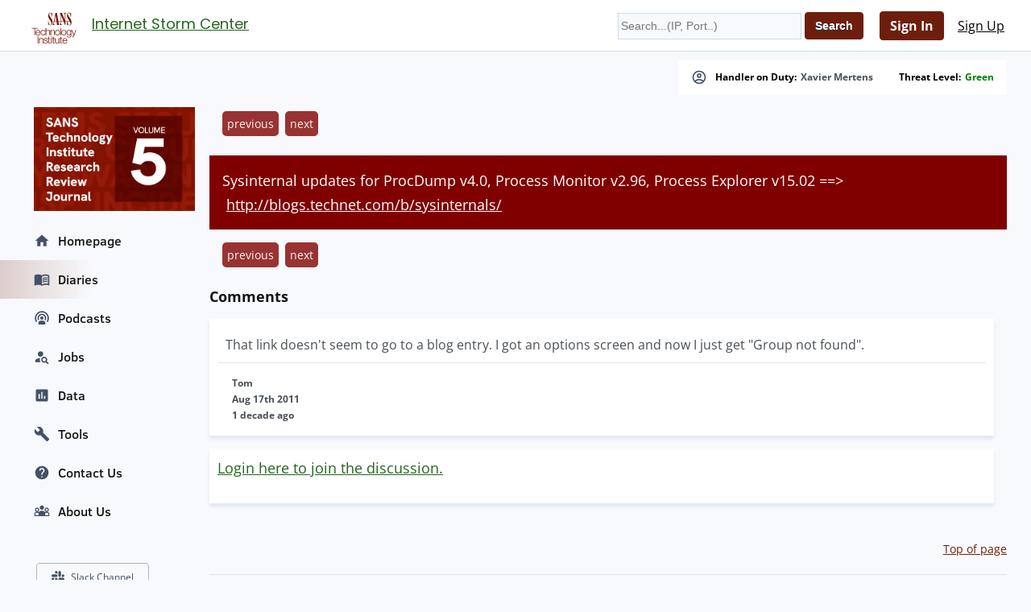

--- FILE ---
content_type: text/html; charset=UTF-8
request_url: https://secure.dshield.org/diary/Sysinternal+updates+for+ProcDump+v4.0%2C+Process+Monitor+v2.96%2C+Process+Explorer+v15.02+%3D%3D%3E+http%3Ablogs.technet.combsysinternals/11398
body_size: 10574
content:
<!doctype html><html lang="en"><head><title>Sysinternal updates for ProcDump v4.0, Process Monitor v2.96, Process Explorer v15.02 ==&gt; http://blogs.technet.com/b/sysinternals/</title>
    <meta charset="utf-8">
    <meta name="viewport" content="" />
    <meta property="og:site_name" content="SANS Internet Storm Center" />
    <meta property="og:locale" content="en_US" />
    <meta property="og:type" content="website" />
    <meta property="og:url" content="https://isc.sans.edu/diary/11398" />
    <meta property="og:title" content="Sysinternal updates for ProcDump v4.0, Process Monitor v2.96, Process Explorer v15.02 ==> http://blogs.technet.com/b/sysinternals/" />
    <meta property="og:image" content="https://isc.sans.edu/images/logos/isc/large.png" />
    <meta property="twitter:site" content="@sans_isc" />
    <meta property="twitter:creator" content="@sans_isc" />
    <meta property="twitter:card" content="summary_large_image" />
    <meta property="twitter:image" content="https://isc.sans.edu/images/logos/isc/large.png" >
    <meta property="twitter:image:alt" content="SANS Internet Storm Center" />
    <meta property="twitter:title" content="Sysinternal updates for ProcDump v4.0, Process Monitor v2.96, Process Explorer v15.02 ==> http://blogs.technet.com/b/sysinternals/" />

    <meta name="description" content="Sysinternal updates for ProcDump v4&period;0&comma; Process Monitor v2&period;96&comma; Process Explorer v15&period;02 &equals;&equals;&gt; http&colon;&sol;&sol;blogs&period;technet&period;com&sol;b&sol;sysinternals&sol;&comma; Author&colon; Rob VandenBrink">
    <meta property="og:description" content="Sysinternal updates for ProcDump v4.0, Process Monitor v2.96, Process Explorer v15.02 ==&gt; http://blogs.technet.com/b/sysinternals/, Author: Rob VandenBrink">
    <meta name="AUTHOR" content="SANS Internet Storm Center"/>
    <meta name="KEYWORDS" content="isc&comma; sans&comma; internet&comma; security&comma; threat&comma; worm&comma; virus&comma; phishing&comma; hacking&comma; vulnerability&comma; podcast"/>
    <meta name="viewport" content="width=device-width, initial-scale=1">
    <link rel="shortcut icon" href="/dshieldfavicon.ico" />
    <link rel="apple-touch-icon" sizes="180x180" href="/apple-touch-icon.png">
    <link rel="icon" type="image/png" sizes="32x32" href="/favicon-32x32.png">
    <link rel="icon" type="image/png" sizes="16x16" href="/favicon-16x16.png">
    <link rel="manifest" href="/site.webmanifest">
    <link rel="canonical" href="https://isc.sans.edu/diary/11398" />
    <link type="text/css" rel="stylesheet" href="/css/screen.css" />
    <link type="text/css" rel="stylesheet" href="/css/msft.css" />
    <link type="text/css" rel="stylesheet" href="/css/fontawesome.css" />
    <!--<link type="text/css" rel="stylesheet" href="/3p/highlight/default.min.css" />-->
    <link type="text/css" rel="stylesheet" href="/css/v3.css" />
    <link rel="stylesheet" type="text/css" href="/css/bootstrap-modal/bootstrap-modal.min.css"/>
    

<script type="text/javascript" src="/js/jquery-3.7.0.min.js"></script>
<script language="javascript" type="text/javascript" src="https://isc.sans.edu/js/count.js"></script>
<script src="/js/bootstrap-modal/bootstrap.min.js"></script>
<script type="application/ld+json">
{
	"@context": "https://schema.org",
	"@type": "Organization",
	"name": "SANS Internet Storm Center",
	"url":   "https://isc.sans.edu/",
	"logo": "https://isc.sans.edu/images/logos/isc/large.png",
	"email": "handlers@isc.sans.edu",
	"address": {
		   "streetAddress": "8120 Woodmont Avenue, Suite 310",
		   "addressLocality": "Bethesda",
		   "addressRegion": "Maryland",
		   "addressCountry": "USA",
		   "postalCode": "20814"
        },
 	"sameAs": [
	          "https://twitter.com/sans_isc"
		  ]
}
</script>


<link href="/css/codesnippet/lib/highlight/styles/default.css" rel="stylesheet">
<link rel="stylesheet" type="text/css" href="/css/teachingschedule.css" />
<script src="/css/codesnippet/lib/highlight/highlight.pack.js"></script>
<script src="/js/commentmanagement.js"></script>
<!-- this is not the comment you are looking for c03ec25d9680596 -->
</head>
<body class="dshield">
    <div id="container" class="isc-container">
    <header id="isc-header">
        <div class="eupopup eupopup-top"></div>
        <h1>
            <a href="/" aria-label="Index Page">
                <svg width="80" height="70" viewBox="0 45 125 125" fill="none" xmlns="http://www.w3.org/2000/svg" baseProfile="tiny" overflow="visible">
<path fill="#7A1502" d="M81.5 105.6h1.4v16.1h-1.4zm-8.2-15.2h31.8v1H73.3z"/><path fill="#FFF" d="M0 0h125v125H0z"/><path fill="#7A1502" d="M18.9 78.6h12.8v1.3H26v14.8h-1.5V79.9h-5.6z"/><path fill="none" d="M32.4 83.9c-2.3 0-3.6 2-3.8 4.2h7.5c-.1-2.2-1.4-4.2-3.7-4.2zm43.3 0c-2.7 0-4.1 2.5-4.1 5s1.4 5 4.1 5 4.1-2.5 4.1-5-1.3-5-4.1-5z"/><path fill="#7A1502" d="M32.4 82.7c-3.7 0-5.3 3.1-5.3 6.2 0 3.3 1.6 6.2 5.3 6.2 2.9 0 4.5-1.5 5.1-4.2H36c-.5 1.8-1.6 3-3.7 3-2.7 0-3.8-2.5-3.8-4.6h9c.1-3.3-1.4-6.6-5.1-6.6zm-3.9 5.4c.2-2.1 1.5-4.2 3.8-4.2s3.6 2 3.7 4.2h-7.5zm15.4-4.2c1.9 0 2.9 1.1 3.3 2.8h1.4c-.3-2.7-2.2-4-4.7-4-3.6 0-5.5 2.8-5.5 6.2 0 3.3 1.9 6.2 5.5 6.2 2.6 0 4.4-1.7 4.8-4.5h-1.4c-.2 1.9-1.6 3.3-3.4 3.3-2.7 0-4.1-2.5-4.1-5s1.3-5 4.1-5zm5.4-5.3v16.1h1.4v-6.8c0-2.3 1.4-4 3.7-4 2.3 0 3 1.5 3 3.5v7.3h1.4v-7.5c0-2.8-1-4.5-4.3-4.5-1.6 0-3.2.9-3.7 2.3v-6.5h-1.5zM60 83.1v11.6h1.4v-6.8c0-2.3 1.4-4 3.7-4 2.3 0 3 1.5 3 3.5v7.3h1.4v-7.5c0-2.8-1-4.5-4.3-4.5-1.6 0-3.2.9-3.7 2.3v-2H60zm15.7-.4c-3.6 0-5.5 2.8-5.5 6.2 0 3.3 1.9 6.2 5.5 6.2s5.5-2.8 5.5-6.2c0-3.3-1.9-6.2-5.5-6.2zm0 11.2c-2.7 0-4.1-2.5-4.1-5s1.4-5 4.1-5 4.1 2.5 4.1 5-1.3 5-4.1 5zM82 78.6h1.4v16.1H82z"/><path fill="none" d="M101.1 83.9c-2.7 0-3.8 2.4-3.8 4.8 0 2.3 1.2 4.6 3.8 4.6 2.5 0 3.7-2.3 3.7-4.6.1-2.2-1-4.8-3.7-4.8zm-7.3 5c0-2.5-1.4-5-4.1-5-2.7 0-4.1 2.5-4.1 5s1.4 5 4.1 5c2.8 0 4.1-2.5 4.1-5z"/><path fill="#7A1502" d="M95.2 88.9c0-3.3-1.9-6.2-5.5-6.2s-5.5 2.8-5.5 6.2c0 3.3 1.9 6.2 5.5 6.2s5.5-2.9 5.5-6.2zm-9.6 0c0-2.5 1.4-5 4.1-5 2.7 0 4.1 2.5 4.1 5s-1.4 5-4.1 5c-2.7 0-4.1-2.5-4.1-5zm15.5 9.3c-1.6 0-3.1-.6-3.4-2.3h-1.4c.2 2.5 2.5 3.5 4.8 3.5 3.8 0 5.1-2.1 5.2-5.6V83.1h-1.4v2c-.6-1.3-2-2.3-3.7-2.3-3.4 0-5.3 2.7-5.3 5.9 0 3.3 1.5 6 5.3 6 1.7 0 3-1 3.7-2.4v1.6c0 2.7-1.2 4.3-3.8 4.3zm0-4.8c-2.6 0-3.8-2.3-3.8-4.6 0-2.4 1.1-4.8 3.8-4.8 2.7 0 3.7 2.5 3.7 4.8.1 2.3-1.2 4.6-3.7 4.6zm11-.4-3.8-9.9h-1.5l4.6 11.6-.5 1.3c-.5 1.1-.8 1.8-2 1.8-.3 0-.6 0-1-.1v1.2c.2.1.5.1 1.1.1 1.8 0 2.3-.6 3.1-2.5l5.1-13.4h-1.4l-3.7 9.9zm-80.6 3.8H33v16.1h-1.5zm3.3 4.4v11.6h1.4V106c0-2.3 1.4-4 3.7-4 2.3 0 3 1.5 3 3.5v7.3h1.4v-7.5c0-2.8-1-4.5-4.3-4.5-1.6 0-3.2.9-3.7 2.3v-2h-1.5zM49.7 112c-1.9 0-3.3-1-3.4-2.9h-1.4c.2 2.8 2.1 4.1 4.8 4.1 2.2 0 4.7-1 4.7-3.5 0-2-1.7-3-3.3-3.2l-1.9-.4c-1-.2-2.4-.7-2.4-2 0-1.5 1.5-2 2.8-2 1.6 0 3 .8 3 2.5H54c-.1-2.5-1.9-3.7-4.3-3.7-2.1 0-4.4.9-4.4 3.3 0 2 1.4 2.6 3.2 3.1l1.8.4c1.3.3 2.5.8 2.5 2.1.1 1.6-1.7 2.2-3.1 2.2zm7.6-14.2h-1.4v3.5h-2v1.2h2v8c0 2 .6 2.6 2.5 2.6h1.3v-1.2c-.4 0-.8.1-1.2.1-1-.1-1.2-.6-1.2-1.5v-7.8h2.4v-1.2h-2.4v-3.7zm3.5 15.1h1.4v-11.6h-1.4v11.6zm0-13.8h1.4v-2.3h-1.4v2.3z"/><path fill="none" d="M69 63.4h4.5l-2.2-13.7zm23 38.7c-2.3 0-3.6 2-3.8 4.2h7.5c-.1-2.2-1.4-4.2-3.7-4.2z"/><path fill="#7A1502" d="M69.2 102.4v-1.2h-2.4v-3.5h-1.4v3.5h-2v1.2h2v8c0 2 .6 2.6 2.5 2.6h1.3v-1.2c-.4 0-.8.1-1.2.1-1-.1-1.1-.6-1.1-1.5v-7.8h2.3zm10.5 10.5v-11.6h-1.4v6.1c0 2.4-1.1 4.7-3.5 4.7-2.3 0-3-1.1-3.1-3.2v-7.6h-1.4v7.6c0 2.7 1.1 4.4 4.1 4.4 1.7 0 3.3-.9 4-2.4v2.1h1.3zm6.4-10.5v-1.2h-2.4v-3.5h-1.4v3.5h-2v1.2h2v8c0 2 .6 2.6 2.5 2.6h1.3v-1.2c-.4 0-.8.1-1.2.1-1-.1-1.2-.6-1.2-1.5v-7.8h2.4zm5.9-1.5c-3.7 0-5.3 3.1-5.3 6.2 0 3.3 1.6 6.2 5.3 6.2 2.9 0 4.5-1.5 5.1-4.2h-1.4c-.5 1.8-1.6 3-3.7 3-2.7 0-3.8-2.5-3.8-4.6h9c0-3.3-1.5-6.6-5.2-6.6zm-3.9 5.4c.2-2.1 1.5-4.2 3.8-4.2s3.6 2 3.7 4.2h-7.5zM60.2 71.7c-1.3 0-2.4-.9-3.3-2.6-.9-1.7-1.4-4-1.5-6.8h-.7v10h.7l1-1.9c.6.7 1.3 1.3 1.9 1.6.6.3 1.3.5 2.1.5 1.3 0 2.4-.6 3.3-1.9.8-1.3 1.2-2.9 1.2-5 0-1.4-.3-2.8-.8-4.3-.6-1.5-1.6-3.3-3.1-5.6-.4-.5-.9-1.3-1.5-2.2-1.8-2.5-2.6-4.3-2.6-5.5 0-.8.2-1.5.6-2 .4-.5.9-.7 1.6-.7 1 0 1.9.7 2.6 2.2.7 1.5 1.2 3.5 1.4 6.1h.7v-9h-.7l-.8 1.8c-.4-.6-.9-1-1.5-1.4s-1.1-.5-1.7-.5c-1.2 0-2.1.6-2.9 1.7-.8 1.1-1.1 2.6-1.1 4.5 0 1.5.2 3 .7 4.4.5 1.4 1.6 3.3 3.2 5.8 1.3 2 2.3 3.6 2.8 4.9.6 1.3.8 2.4.8 3.3 0 .8-.2 1.5-.6 2-.6.3-1.1.6-1.8.6zm19.7-.5h-1l-4.6-26.4h-3.2l-4.2 22.6c0 .1 0 .2-.1.3-.4 2.1-1.2 3.3-2.3 3.5v.8h5.6v-.8c-.8 0-1.3-.2-1.6-.4-.3-.2-.5-.7-.5-1.2V69c0-.2 0-.4.1-.7l.6-3.9h4.9l1.1 6.9h-1.9v.7h7l.1-.8zM69 63.4l2.3-13.7 2.2 13.7H69zm12.5 6.9c-.3.5-.8.8-1.6.9v.8H86v-.8c-1.1-.1-1.8-.4-2.3-1-.4-.6-.6-1.6-.6-3.1V49.5L92.4 72h.8V48.8c0-1.3.1-2.1.4-2.5.3-.4.8-.6 1.5-.6h.1v-.8h-5.7v.8c.9 0 1.5.3 1.9.8.4.6.6 1.4.6 2.7v12.1l-6.6-16.4h-5.2v.8H82v21.7c0 1.5-.2 2.5-.5 2.9zm21.3-14.7c-.4-.5-.9-1.3-1.5-2.2-1.8-2.5-2.6-4.3-2.6-5.5 0-.8.2-1.5.6-2 .4-.5.9-.7 1.6-.7 1 0 1.9.7 2.6 2.2.7 1.5 1.2 3.5 1.4 6.1h.7v-9h-.7l-.8 1.8c-.4-.6-.9-1-1.5-1.4-.6-.3-1.1-.5-1.7-.5-1.2 0-2.1.6-2.9 1.7-.8 1.1-1.1 2.6-1.1 4.5 0 1.5.2 3 .7 4.4.5 1.4 1.6 3.3 3.2 5.8 1.3 2 2.3 3.6 2.8 4.9.6 1.3.8 2.4.8 3.3 0 .8-.2 1.5-.6 2-.4.5-1 .8-1.7.8-1.3 0-2.4-.9-3.3-2.6-.9-1.7-1.4-4-1.5-6.8h-.7v10h.7l1-1.9c.6.7 1.3 1.3 1.9 1.6.6.3 1.3.5 2.1.5 1.3 0 2.4-.6 3.3-1.9.8-1.3 1.2-2.9 1.2-5 0-1.4-.3-2.8-.8-4.3-.6-1.7-1.7-3.5-3.2-5.8z"/><path fill="#7A1502" d="M73.8 63.4h31.9v.9H73.8z"/>
</svg>



</a>
            <span id="pagetitle">            <a href="/">Internet Storm Center</a></span>
        </h1>
        <div class="isc-signin">
            <form id="headerSearch" name="searchform" action="/search.html" method="get">
                <input type="text" name="q" placeholder="Search...(IP, Port..)" />
                <input type="hidden" id="token" name="token" value="566f6466f685df04f704ffcfcf332da19f59e9f7" />
<input class="btn btn-primary" type="submit" name="Search" value="Search">
            </form>
        
    
            <div id="smallHeaderLogin">
                <a class="btn btn-primary" href="/login.html">Sign In</a>
                <a class="btn" href="/register.html">Sign Up</a>
                <a href="#navigation"></a>
            </div>
	    
    </header>
	    <div id="content">
		    <div class="wrapper">
		        <div class="isc-alerts">
	            
		        



		            <div>
		                <svg style="width:20px;height:20px" viewBox="0 0 24 24">
                            <path fill="currentColor" d="M12,2A10,10 0 0,0 2,12A10,10 0 0,0 12,22A10,10 0 0,0 22,12A10,10 0 0,0 12,2M7.07,18.28C7.5,17.38 10.12,16.5 12,16.5C13.88,16.5 16.5,17.38 16.93,18.28C15.57,19.36 13.86,20 12,20C10.14,20 8.43,19.36 7.07,18.28M18.36,16.83C16.93,15.09 13.46,14.5 12,14.5C10.54,14.5 7.07,15.09 5.64,16.83C4.62,15.5 4,13.82 4,12C4,7.59 7.59,4 12,4C16.41,4 20,7.59 20,12C20,13.82 19.38,15.5 18.36,16.83M12,6C10.06,6 8.5,7.56 8.5,9.5C8.5,11.44 10.06,13 12,13C13.94,13 15.5,11.44 15.5,9.5C15.5,7.56 13.94,6 12,6M12,11A1.5,1.5 0 0,1 10.5,9.5A1.5,1.5 0 0,1 12,8A1.5,1.5 0 0,1 13.5,9.5A1.5,1.5 0 0,1 12,11Z" />
                        </svg>
		                Handler on Duty: <a title="Xavier Mertens" href="/handler_list.html#xavier-mertens">Xavier Mertens</a>
                    </div>
                    <div>Threat Level: <a href="/infocon.html" style="text-transform: capitalize; color: green">green</a></div>
                </div>
		    <div class="main-content"><ul class="diaryPagination"><li><a href="/diary/11395">previous</a></li><li><a href="/diary/11401">next</a></li></ul>
<article>
    <div class="oneliner">Sysinternal updates for ProcDump v4.0, Process Monitor v2.96, Process Explorer v15.02 ==> <a href="http://blogs.technet.com/b/sysinternals/">http://blogs.technet.com/b/sysinternals/</a></div></article>

<ul class="diaryPagination"><li><a href="/diary/11395">previous</a></li><li><a href="/diary/11401">next</a></li></ul><div id="comment-section">
        <a id="comments"></a>
        <h3>Comments</h3>
            <div class="isc-card" id="card16681">
                <div class="card-body">That link doesn't seem to go to a blog entry. I got an options screen and now I just get &quot;Group not found&quot;.</div>
                <div class="card-footer">
                    <div class="author-footer">
                        <h4>Tom</h4> 
                        <h4>Aug 17th 2011<br/>1 decade  ago</h4>
                    </div>
                </div>
            </div>
        </div>
        <div class="isc-card">
            <p><a href="/login">Login here to join the discussion.</a></p>
        </div><br />


<div class="top-link"><a href="#">Top of page</a></div><!-- / .top-link --><div id="myModal" class="modal">

  <!-- The Close Button -->
  <span class="close">&times;</span>

  <!-- Modal Content (The Image) -->
  <img class="modal-content" id="img01" alt="modal content">

  <!-- Modal Caption (Image Text) -->
  <div id="caption"></div>
</div>
<a class="diaryArchive" href="/diaryarchive.html">Diary Archives</a>

<script type="text/javascript">
    'use strict';
    hljs.initHighlightingOnLoad();
    var block = $('.diary-body pre code');
    if (block.length > 0) {
        block.parent().wrap('<div class="code-wrapper"></div>')
    }
</script>


        </div>
    </div>


    </div>

    <span id="isc-menu" class="isc-menu" tabindex="0" aria-label="Open the menu">
        <span class="bar" aria-hidden="true"></span>
        <span class="bar" aria-hidden="true"></span>
        <span class="bar" aria-hidden="true"></span>
    </span>


    <div id="navigation" class="isc-nav">
        <ul>


<li id="sidead">
            <a href="/j/research" arialabel="research journal">
              <img src="https://isc.sans.edu/images/researchjournal5.png" width
="200" alt="SANS.edu research journal">
              </a>
      </li>




	        <li>
	            <a href="/index.html">
	                <svg style="width:20px;height:20px" viewBox="0 0 24 24">
                        <path fill="currentColor" d="M10,20V14H14V20H19V12H22L12,3L2,12H5V20H10Z" />
                    </svg> Homepage
                </a>
            </li>
            <li class="active">
                <a href="/diaryarchive.html">
                    <svg style="width:20px;height:20px" viewBox="0 0 24 24">
                        <path fill="currentColor" d="M17.5 14.33C18.29 14.33 19.13 14.41 20 14.57V16.07C19.38 15.91 18.54 15.83 17.5 15.83C15.6 15.83 14.11 16.16 13 16.82V15.13C14.17 14.6 15.67 14.33 17.5 14.33M13 12.46C14.29 11.93 15.79 11.67 17.5 11.67C18.29 11.67 19.13 11.74 20 11.9V13.4C19.38 13.24 18.54 13.16 17.5 13.16C15.6 13.16 14.11 13.5 13 14.15M17.5 10.5C15.6 10.5 14.11 10.82 13 11.5V9.84C14.23 9.28 15.73 9 17.5 9C18.29 9 19.13 9.08 20 9.23V10.78C19.26 10.59 18.41 10.5 17.5 10.5M21 18.5V7C19.96 6.67 18.79 6.5 17.5 6.5C15.45 6.5 13.62 7 12 8V19.5C13.62 18.5 15.45 18 17.5 18C18.69 18 19.86 18.16 21 18.5M17.5 4.5C19.85 4.5 21.69 5 23 6V20.56C23 20.68 22.95 20.8 22.84 20.91C22.73 21 22.61 21.08 22.5 21.08C22.39 21.08 22.31 21.06 22.25 21.03C20.97 20.34 19.38 20 17.5 20C15.45 20 13.62 20.5 12 21.5C10.66 20.5 8.83 20 6.5 20C4.84 20 3.25 20.36 1.75 21.07C1.72 21.08 1.68 21.08 1.63 21.1C1.59 21.11 1.55 21.12 1.5 21.12C1.39 21.12 1.27 21.08 1.16 21C1.05 20.89 1 20.78 1 20.65V6C2.34 5 4.18 4.5 6.5 4.5C8.83 4.5 10.66 5 12 6C13.34 5 15.17 4.5 17.5 4.5Z" />
                    </svg> Diaries
                </a>
            </li>
            <li>
                <a href="/podcast.html">
                    <svg style="width:20px;height:20px" viewBox="0 0 24 24">
                        <path fill="currentColor" d="M17,18.25V21.5H7V18.25C7,16.87 9.24,15.75 12,15.75C14.76,15.75 17,16.87 17,18.25M12,5.5A6.5,6.5 0 0,1 18.5,12C18.5,13.25 18.15,14.42 17.54,15.41L16,14.04C16.32,13.43 16.5,12.73 16.5,12C16.5,9.5 14.5,7.5 12,7.5C9.5,7.5 7.5,9.5 7.5,12C7.5,12.73 7.68,13.43 8,14.04L6.46,15.41C5.85,14.42 5.5,13.25 5.5,12A6.5,6.5 0 0,1 12,5.5M12,1.5A10.5,10.5 0 0,1 22.5,12C22.5,14.28 21.77,16.39 20.54,18.11L19.04,16.76C19.96,15.4 20.5,13.76 20.5,12A8.5,8.5 0 0,0 12,3.5A8.5,8.5 0 0,0 3.5,12C3.5,13.76 4.04,15.4 4.96,16.76L3.46,18.11C2.23,16.39 1.5,14.28 1.5,12A10.5,10.5 0 0,1 12,1.5M12,9.5A2.5,2.5 0 0,1 14.5,12A2.5,2.5 0 0,1 12,14.5A2.5,2.5 0 0,1 9.5,12A2.5,2.5 0 0,1 12,9.5Z" />
                    </svg> Podcasts
                </a>
            </li>
            <li>
                <a href="/jobs">
                    <svg style="width:20px;height:20px" viewBox="0 0 24 24">
                        <path fill="currentColor" d="M15.5,12C18,12 20,14 20,16.5C20,17.38 19.75,18.21 19.31,18.9L22.39,22L21,23.39L17.88,20.32C17.19,20.75 16.37,21 15.5,21C13,21 11,19 11,16.5C11,14 13,12 15.5,12M15.5,14A2.5,2.5 0 0,0 13,16.5A2.5,2.5 0 0,0 15.5,19A2.5,2.5 0 0,0 18,16.5A2.5,2.5 0 0,0 15.5,14M10,4A4,4 0 0,1 14,8C14,8.91 13.69,9.75 13.18,10.43C12.32,10.75 11.55,11.26 10.91,11.9L10,12A4,4 0 0,1 6,8A4,4 0 0,1 10,4M2,20V18C2,15.88 5.31,14.14 9.5,14C9.18,14.78 9,15.62 9,16.5C9,17.79 9.38,19 10,20H2Z" />
                    </svg> Jobs
                </a>
            </li>
            <li>
                <a href="/data">
                    <svg style="width:20px;height:20px" viewBox="0 0 24 24">
                        <path fill="currentColor" d="M19 3H5C3.9 3 3 3.9 3 5V19C3 20.1 3.9 21 5 21H19C20.1 21 21 20.1 21 19V5C21 3.9 20.1 3 19 3M9 17H7V10H9V17M13 17H11V7H13V17M17 17H15V13H17V17Z" />
                    </svg> Data
                </a>
                <ul>
                    <li><a href="/data/port.html">TCP/UDP Port Activity</a></li>
                    <li><a href="/data/trends.html">Port Trends</a></li>
                    <li><a href="/data/ssh.html">SSH/Telnet Scanning Activity</a></li>
                    <li><a href="/weblogs">Weblogs</a></li>
                    <li><a href="/data/domains.html">Domains</a></li>
                    <li><a href="/data/threatfeed.html">Threat Feeds Activity</a></li>
                    <li><a href="/data/threatmap.html">Threat Feeds Map</a></li>
                    <li><a href="/data/links.html">Useful InfoSec Links</a></li>
                    <li><a href="/data/presentation.html">Presentations &amp; Papers</a></li>		    
                    <li><a href="/data/researchpapers.html">Research Papers</a></li>
                    <li><a href="/api">API</a></li>
                </ul>
            </li>
            <li>
                <a href="/tools/">
                    <svg style="width:20px;height:20px" viewBox="0 0 24 24">
                        <path fill="currentColor" d="M22.7,19L13.6,9.9C14.5,7.6 14,4.9 12.1,3C10.1,1 7.1,0.6 4.7,1.7L9,6L6,9L1.6,4.7C0.4,7.1 0.9,10.1 2.9,12.1C4.8,14 7.5,14.5 9.8,13.6L18.9,22.7C19.3,23.1 19.9,23.1 20.3,22.7L22.6,20.4C23.1,20 23.1,19.3 22.7,19Z" />
                    </svg> Tools
                </a>
                <ul>
                    <li class="first"><a href="/howto.html">DShield Sensor</a></li>
                    <li><a href="/tools/dnslookup">DNS Looking Glass</a></li>
		    <li><a href="/tools/honeypot">Honeypot (RPi/AWS)</a></li>
                    <li><a href="/tools/glossary">InfoSec Glossary</a></li>
                </ul>
            </li>
            <li>
                <a href="/contact.html">
                    <svg style="width:20px;height:20px" viewBox="0 0 24 24">
                        <path fill="currentColor" d="M15.07,11.25L14.17,12.17C13.45,12.89 13,13.5 13,15H11V14.5C11,13.39 11.45,12.39 12.17,11.67L13.41,10.41C13.78,10.05 14,9.55 14,9C14,7.89 13.1,7 12,7A2,2 0 0,0 10,9H8A4,4 0 0,1 12,5A4,4 0 0,1 16,9C16,9.88 15.64,10.67 15.07,11.25M13,19H11V17H13M12,2A10,10 0 0,0 2,12A10,10 0 0,0 12,22A10,10 0 0,0 22,12C22,6.47 17.5,2 12,2Z" />
                    </svg>Contact Us
                </a>
                <ul>
		            <li class="first"><a href="/contact.html">Contact Us</a></li>
                    <li><a href="/about.html">About Us</a></li>
                    <li><a href="/handler_list.html">Handlers</a></li>
                </ul>
<li>
<a href="/about.html">
<svg xmlns="http://www.w3.org/2000/svg"  viewBox="0 0 30 30" width="20px" height="20px"><path fill="currentColor" d="M 15.001953 3.9921875 C 12.801953 3.9921875 11.001953 5.7821875 11.001953 7.9921875 C 11.001953 10.202188 12.801953 11.992188 15.001953 11.992188 C 17.211953 11.992188 19.011719 10.202187 19.011719 7.9921875 C 19.011719 5.7821875 17.211953 3.9921875 15.001953 3.9921875 z M 6.0019531 8.0039062 C 3.7919531 8.0039062 2.0019531 9.7939062 2.0019531 12.003906 C 2.0019531 14.213906 3.7919531 16.003906 6.0019531 16.003906 C 8.2119531 16.003906 10.001953 14.213906 10.001953 12.003906 C 10.001953 9.7939062 8.2119531 8.0039062 6.0019531 8.0039062 z M 6.0019531 16.003906 L 5.0019531 16.003906 C 2.7919531 16.003906 1.0019531 17.793906 1.0019531 20.003906 L 1.0019531 22.992188 C 1.0019531 23.542188 1.4519531 23.992188 2.0019531 23.992188 L 28.001953 23.992188 C 28.551953 23.992188 29.001953 23.542188 29.001953 22.992188 L 29.001953 20.003906 C 29.001953 17.793906 27.211953 16.003906 25.001953 16.003906 L 24.001953 16.003906 L 23.001953 16.003906 C 22.151953 16.003906 21.362891 16.272422 20.712891 16.732422 C 20.042891 15.142422 18.311719 13.992187 16.261719 13.992188 L 13.751953 13.992188 C 11.701953 13.992188 9.9727344 15.142187 9.3027344 16.742188 C 8.6527344 16.282187 7.8619531 16.003906 7.0019531 16.003906 L 6.0019531 16.003906 z M 24.001953 16.003906 C 26.211953 16.003906 28.001953 14.213906 28.001953 12.003906 C 28.001953 9.7939062 26.211953 8.0039062 24.001953 8.0039062 C 21.791953 8.0039062 20.001953 9.7939062 20.001953 12.003906 C 20.001953 14.213906 21.791953 16.003906 24.001953 16.003906 z M 6.0019531 10.003906 C 7.1019531 10.003906 8.0019531 10.903906 8.0019531 12.003906 C 8.0019531 13.103906 7.1019531 14.003906 6.0019531 14.003906 C 4.9019531 14.003906 4.0019531 13.103906 4.0019531 12.003906 C 4.0019531 10.903906 4.9019531 10.003906 6.0019531 10.003906 z M 24.001953 10.003906 C 25.101953 10.003906 26.001953 10.903906 26.001953 12.003906 C 26.001953 13.103906 25.101953 14.003906 24.001953 14.003906 C 22.901953 14.003906 22.001953 13.103906 22.001953 12.003906 C 22.001953 10.903906 22.901953 10.003906 24.001953 10.003906 z M 5.0019531 18.003906 L 7.0019531 18.003906 C 8.0819531 18.003906 9.0019531 18.923906 9.0019531 20.003906 L 9.0019531 21.992188 L 3.0019531 21.992188 L 3.0019531 20.003906 C 3.0019531 18.903906 3.9019531 18.003906 5.0019531 18.003906 z M 23.001953 18.003906 L 25.001953 18.003906 C 26.081953 18.003906 27.001953 18.923906 27.001953 20.003906 L 27.001953 21.992188 L 21.011719 21.992188 L 21.011719 19.902344 C 21.061719 18.852344 21.931953 18.003906 23.001953 18.003906 z"/></svg>
About Us</a></li>
        </ul>
<!-- social media links -->
<!-- begin Slack -->
        <div class="questions-sidebar">
            <svg width="16" height="16" class="c-nav--footer__svgicon c-slackhash" viewBox="0 0 54 54" xmlns="http://www.w3.org/2000/svg">
                <g fill="none" fill-rule="evenodd">
                    <path d="M19.712.133a5.381 5.381 0 0 0-5.376 5.387 5.381 5.381 0 0 0 5.376 5.386h5.376V5.52A5.381 5.381 0 0 0 19.712.133m0 14.365H5.376A5.381 5.381 0 0 0 0 19.884a5.381 5.381 0 0 0 5.376 5.387h14.336a5.381 5.381 0 0 0 5.376-5.387 5.381 5.381 0 0 0-5.376-5.386" fill="#435165"></path>
                    <path d="M53.76 19.884a5.381 5.381 0 0 0-5.376-5.386 5.381 5.381 0 0 0-5.376 5.386v5.387h5.376a5.381 5.381 0 0 0 5.376-5.387m-14.336 0V5.52A5.381 5.381 0 0 0 34.048.133a5.381 5.381 0 0 0-5.376 5.387v14.364a5.381 5.381 0 0 0 5.376 5.387 5.381 5.381 0 0 0 5.376-5.387" fill="#435165"></path>
                    <path d="M34.048 54a5.381 5.381 0 0 0 5.376-5.387 5.381 5.381 0 0 0-5.376-5.386h-5.376v5.386A5.381 5.381 0 0 0 34.048 54m0-14.365h14.336a5.381 5.381 0 0 0 5.376-5.386 5.381 5.381 0 0 0-5.376-5.387H34.048a5.381 5.381 0 0 0-5.376 5.387 5.381 5.381 0 0 0 5.376 5.386" fill="#435165"></path>
                    <path d="M0 34.249a5.381 5.381 0 0 0 5.376 5.386 5.381 5.381 0 0 0 5.376-5.386v-5.387H5.376A5.381 5.381 0 0 0 0 34.25m14.336-.001v14.364A5.381 5.381 0 0 0 19.712 54a5.381 5.381 0 0 0 5.376-5.387V34.25a5.381 5.381 0 0 0-5.376-5.387 5.381 5.381 0 0 0-5.376 5.387" fill="#435165"></path>
                </g>
            </svg>
            <a rel="noopener" href="/slack/index.html">Slack Channel</a>
        </div>
<!-- end Slack -->
	<div class="questions-spacer"></div>
<!-- begin mastodon -->
	<div class="questions-sidebar">
	<svg width="16" height="16" viewBox="0 0 54 74" fill="black" xmlns="http://www.w3.org/2000/svg" class="c-nav--footer__svgicon c-slackhash">
<path d="M73.7014 17.4323C72.5616 9.05152 65.1774 2.4469 56.424 1.1671C54.9472 0.950843 49.3518 0.163818 36.3901 0.163818H36.2933C23.3281 0.163818 20.5465 0.950843 19.0697 1.1671C10.56 2.41145 2.78877 8.34604 0.903306 16.826C-0.00357854 21.0022 -0.100361 25.6322 0.068112 29.8793C0.308275 35.9699 0.354874 42.0498 0.91406 48.1156C1.30064 52.1448 1.97502 56.1419 2.93215 60.0769C4.72441 67.3445 11.9795 73.3925 19.0876 75.86C26.6979 78.4332 34.8821 78.8603 42.724 77.0937C43.5866 76.8952 44.4398 76.6647 45.2833 76.4024C47.1867 75.8033 49.4199 75.1332 51.0616 73.9562C51.0841 73.9397 51.1026 73.9184 51.1156 73.8938C51.1286 73.8693 51.1359 73.8421 51.1368 73.8144V67.9366C51.1364 67.9107 51.1302 67.8852 51.1186 67.862C51.1069 67.8388 51.0902 67.8184 51.0695 67.8025C51.0489 67.7865 51.0249 67.7753 50.9994 67.7696C50.9738 67.764 50.9473 67.7641 50.9218 67.7699C45.8976 68.9569 40.7491 69.5519 35.5836 69.5425C26.694 69.5425 24.3031 65.3699 23.6184 63.6327C23.0681 62.1314 22.7186 60.5654 22.5789 58.9744C22.5775 58.9477 22.5825 58.921 22.5934 58.8965C22.6043 58.8721 22.621 58.8505 22.6419 58.8336C22.6629 58.8167 22.6876 58.8049 22.714 58.7992C22.7404 58.7934 22.7678 58.794 22.794 58.8007C27.7345 59.9796 32.799 60.5746 37.8813 60.5733C39.1036 60.5733 40.3223 60.5733 41.5447 60.5414C46.6562 60.3996 52.0437 60.1408 57.0728 59.1694C57.1983 59.1446 57.3237 59.1233 57.4313 59.0914C65.3638 57.5847 72.9128 52.8555 73.6799 40.8799C73.7086 40.4084 73.7803 35.9415 73.7803 35.4523C73.7839 33.7896 74.3216 23.6576 73.7014 17.4323ZM61.4925 47.3144H53.1514V27.107C53.1514 22.8528 51.3591 20.6832 47.7136 20.6832C43.7061 20.6832 41.6988 23.2499 41.6988 28.3194V39.3803H33.4078V28.3194C33.4078 23.2499 31.3969 20.6832 27.3894 20.6832C23.7654 20.6832 21.9552 22.8528 21.9516 27.107V47.3144H13.6176V26.4937C13.6176 22.2395 14.7157 18.8598 16.9118 16.3545C19.1772 13.8552 22.1488 12.5719 25.8373 12.5719C30.1064 12.5719 33.3325 14.1955 35.4832 17.4394L37.5587 20.8853L39.6377 17.4394C41.7884 14.1955 45.0145 12.5719 49.2765 12.5719C52.9614 12.5719 55.9329 13.8552 58.2055 16.3545C60.4017 18.8574 61.4997 22.2371 61.4997 26.4937L61.4925 47.3144Z" fill="inherit"/>
</svg>
            <a rel="me" href="https://infosec.exchange/@sans_isc">Mastodon</a>
        </div>
<!-- end mastodon -->
	<div class="questions-spacer"></div>
<div class="questions-sidebar">
<svg xmlns="http://www.w3.org/2000/svg"  viewBox="0 0 54 54" width="24px" height="24px"><circle cx="28" cy="20" r="12" fill="#9fd5ed"/><circle cx="37" cy="28" r="9" fill="#9fd5ed"/><circle cx="30" cy="29" r="9" fill="#9fd5ed"/><circle cx="18" cy="29" r="9" fill="#9fd5ed"/><circle cx="24" cy="28" r="9" fill="#9fd5ed"/><circle cx="11" cy="28" r="9" fill="#9fd5ed"/><circle cx="15" cy="21" r="7" fill="#9fd5ed"/><radialGradient id="UWqm9mhW35Ao~JVa4RzWya" cx="28" cy="20" r="12" gradientUnits="userSpaceOnUse"><stop offset="0" stop-color="#e3f4ff"/><stop offset="1" stop-color="#e3f4ff" stop-opacity="0"/></radialGradient><circle cx="28" cy="20" r="12" fill="url(#UWqm9mhW35Ao~JVa4RzWya)"/><radialGradient id="UWqm9mhW35Ao~JVa4RzWyb" cx="37" cy="28" r="9" gradientUnits="userSpaceOnUse"><stop offset="0" stop-color="#e3f4ff"/><stop offset="1" stop-color="#e3f4ff" stop-opacity="0"/></radialGradient><circle cx="37" cy="28" r="9" fill="url(#UWqm9mhW35Ao~JVa4RzWyb)"/><radialGradient id="UWqm9mhW35Ao~JVa4RzWyc" cx="30" cy="29" r="9" gradientUnits="userSpaceOnUse"><stop offset="0" stop-color="#e3f4ff"/><stop offset="1" stop-color="#e3f4ff" stop-opacity="0"/></radialGradient><circle cx="30" cy="29" r="9" fill="url(#UWqm9mhW35Ao~JVa4RzWyc)"/><radialGradient id="UWqm9mhW35Ao~JVa4RzWyd" cx="18" cy="29" r="9" gradientUnits="userSpaceOnUse"><stop offset="0" stop-color="#e3f4ff"/><stop offset="1" stop-color="#e3f4ff" stop-opacity="0"/></radialGradient><circle cx="18" cy="29" r="9" fill="url(#UWqm9mhW35Ao~JVa4RzWyd)"/><radialGradient id="UWqm9mhW35Ao~JVa4RzWye" cx="24" cy="28" r="9" gradientUnits="userSpaceOnUse"><stop offset="0" stop-color="#e3f4ff"/><stop offset="1" stop-color="#e3f4ff" stop-opacity="0"/></radialGradient><circle cx="24" cy="28" r="9" fill="url(#UWqm9mhW35Ao~JVa4RzWye)"/><radialGradient id="UWqm9mhW35Ao~JVa4RzWyf" cx="11" cy="28" r="9" gradientUnits="userSpaceOnUse"><stop offset="0" stop-color="#e3f4ff"/><stop offset="1" stop-color="#e3f4ff" stop-opacity="0"/></radialGradient><circle cx="11" cy="28" r="9" fill="url(#UWqm9mhW35Ao~JVa4RzWyf)"/><radialGradient id="UWqm9mhW35Ao~JVa4RzWyg" cx="15" cy="21" r="7" gradientUnits="userSpaceOnUse"><stop offset="0" stop-color="#e3f4ff"/><stop offset="1" stop-color="#e3f4ff" stop-opacity="0"/></radialGradient><circle cx="15" cy="21" r="7" fill="url(#UWqm9mhW35Ao~JVa4RzWyg)"/></svg>
<a rel="me" href="https://bsky.app/profile/sansisc.bsky.social">Bluesky</a>
</div>
	<div class="questions-spacer"></div>
	<div class="questions-sidebar">
<svg width="16" height="16" viewBox="0 0 1200 1227" fill="none" xmlns="http://www.w3.org/2000/svg">
<path d="M714.163 519.284L1160.89 0H1055.03L667.137 450.887L357.328 0H0L468.492 681.821L0 1226.37H105.866L515.491 750.218L842.672 1226.37H1200L714.137 519.284H714.163ZM569.165 687.828L521.697 619.934L144.011 79.6944H306.615L611.412 515.685L658.88 583.579L1055.08 1150.3H892.476L569.165 687.854V687.828Z" fill="black"/>
</svg>
            <a rel="noopener" href="https://twitter.com/sans_isc">X</a>
</div>
    <div id="sidebar">
        <a href="">
            <img class="lazyload" src="/adimg.html?id=">
        </a>
    
	</div>
</div>
<div id="footer">
    <div class="footer-container">
        <div class="footer-links">
            <span>© 2026 SANS™ Internet Storm Center</span>
            <span>Developers: We have an <a href="/api/">API</a> for you! &nbsp; <a rel="license" href="https://creativecommons.org/licenses/by-nc-sa/4.0/"><img class="lazyload" alt="Creative Commons License" src="/images/cc.png"></a></span>
            <ul id="footLinks">
                <li><a href="/linkback.html">Link To Us</a></li>
                <li><a href="/about.html">About Us</a></li>
                <li><a href="/handler_list.html">Handlers</a></li>
                <li><a href="/privacy.html">Privacy Policy</a></li>
            </ul>
        </div>
        <div class="footer-social">
            <ul id="socialIconsFoot">
                <li><a rel="noopener" href="https://www.youtube.com/channel/UCfbOsqPmWg1H_34hTjKEW2A" arialabel="YouTube Channel"><span class="youtube"></span></a></li>
                <li class="twitter"><a rel="noopener" href="https://twitter.com/sans_isc" arialabel="Twiter/X sans_isc"><span class="twitter"></span></a></li>
                <li class="linkedin"><a rel="noopener" href="https://www.linkedin.com/groups?gid=35470" arialabel="LinkedIn Group"><span class="linkedin"></span></a></li>
		<li class="mastodon"><a arialabel="Mastodon" rel="noopener" href="https://infosec.exchange/@sans_isc"><span class="mastodon"></span></a></li>
                <li class="rss"><a arialable="XML Feed" href="/xml.html"><span class="rss"></span></a></li>
            </ul>
        </div>
    </div>
</div>
<script type="text/javascript" src="/js/main.js"></script>
<script language="JavaScript" type="text/javascript" src="/js/menu.js"></script>
</div>
</body></html>